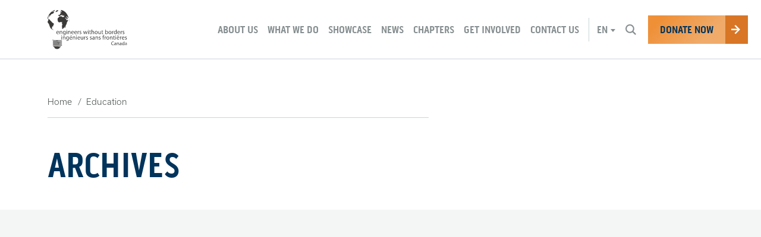

--- FILE ---
content_type: text/html; charset=UTF-8
request_url: https://www.ewb.ca/en/venture-portfolio/education/
body_size: 12405
content:
<!DOCTYPE html>
<!--[if lt IE 7]> <html class="no-js lt-ie9 lt-ie8 lt-ie7" lang="en"> <![endif]-->
<!--[if IE 7]>    <html class="no-js lt-ie9 lt-ie8" lang="en"> <![endif]-->
<!--[if IE 8]>    <html class="no-js lt-ie9" lang="en"> <![endif]-->
<!--[if gt IE 8]><!--> <html class="no-js" lang="en"> <!--<![endif]-->
<head>

    <!-- Google Tag Manager -->
    <script>(function(w,d,s,l,i){w[l]=w[l]||[];w[l].push({'gtm.start':
    new Date().getTime(),event:'gtm.js'});var f=d.getElementsByTagName(s)[0],
    j=d.createElement(s),dl=l!='dataLayer'?'&l='+l:'';j.async=true;j.src=
    'https://www.googletagmanager.com/gtm.js?id='+i+dl;f.parentNode.insertBefore(j,f);
    })(window,document,'script','dataLayer','GTM-W325TCH');</script>
    <!-- End Google Tag Manager -->

    <!-- Code for Google Optimize Tests -->
    <script>
    (function(i,s,o,g,r,a,m){i['GoogleAnalyticsObject']=r;i[r]=i[r]||function(){
    (i[r].q=i[r].q||[]).push(arguments)},i[r].l=1*new Date();a=s.createElement(o),
    m=s.getElementsByTagName(o)[0];a.async=1;a.src=g;m.parentNode.insertBefore(a,m)
    })(window,document,'script','https://www.google-analytics.com/analytics.js','ga');
    ga('create', 'UA-907833-1', 'auto');
    ga('require', 'GTM-KGZGW9J');
    </script>
    <style>.async-hide { opacity: 0 !important} </style>
    <script>(function(a,s,y,n,c,h,i,d,e){s.className+=' '+y;h.start=1*new Date;
    h.end=i=function(){s.className=s.className.replace(RegExp(' ?'+y),'')};
    (a[n]=a[n]||[]).hide=h;setTimeout(function(){i();h.end=null},c);h.timeout=c;
    })(window,document.documentElement,'async-hide','dataLayer',4000,
    {'GTM-KGZGW9J':true});</script>
    <!-- End Code for Google Optimize Tests -->

    
    <meta name="author" content="EWB Canada">
    <meta charset="UTF-8">
    <meta name="viewport" content="width=device-width">
    <meta name="format-detection" content="telephone=no">
    <meta http-equiv="X-UA-Compatible" content="IE=9;IE=10;IE=Edge,chrome=1"/>
	<meta name="google-site-verification" content="3W3EA0Fv2jHNcqUXYdDHZjY0_PijE3TpEOzvMptQqcE" />
	<script src="https://use.typekit.net/xly3zwj.js"></script>
    <script>try{Typekit.load({ async: true });}catch(e){}</script>
    <script type='text/javascript'>
    (function (d, t) {
      var bh = d.createElement(t), s = d.getElementsByTagName(t)[0];
      bh.type = 'text/javascript';
      bh.src = 'https://www.bugherd.com/sidebarv2.js?apikey=wcoivr5n3zlmpfieon2mjg';
      s.parentNode.insertBefore(bh, s);
      })(document, 'script');
    </script>
    <link rel="manifest" href="/wp-content/themes/default/favicons/manifest.json">
<meta name="mobile-web-app-capable" content="yes">
<meta name="theme-color" content="#ffffff">
<meta name="application-name" content="">
<link rel="apple-touch-icon" sizes="57x57" href="/wp-content/themes/default/favicons/apple-touch-icon-57x57.png">
<link rel="apple-touch-icon" sizes="60x60" href="/wp-content/themes/default/favicons/apple-touch-icon-60x60.png">
<link rel="apple-touch-icon" sizes="72x72" href="/wp-content/themes/default/favicons/apple-touch-icon-72x72.png">
<link rel="apple-touch-icon" sizes="76x76" href="/wp-content/themes/default/favicons/apple-touch-icon-76x76.png">
<link rel="apple-touch-icon" sizes="114x114" href="/wp-content/themes/default/favicons/apple-touch-icon-114x114.png">
<link rel="apple-touch-icon" sizes="120x120" href="/wp-content/themes/default/favicons/apple-touch-icon-120x120.png">
<link rel="apple-touch-icon" sizes="144x144" href="/wp-content/themes/default/favicons/apple-touch-icon-144x144.png">
<link rel="apple-touch-icon" sizes="152x152" href="/wp-content/themes/default/favicons/apple-touch-icon-152x152.png">
<link rel="apple-touch-icon" sizes="180x180" href="/wp-content/themes/default/favicons/apple-touch-icon-180x180.png">
<meta name="apple-mobile-web-app-capable" content="yes">
<meta name="apple-mobile-web-app-status-bar-style" content="black-translucent">
<meta name="apple-mobile-web-app-title" content="">
<meta name="msapplication-TileColor" content="#ffffff">
<meta name="msapplication-TileImage" content="/wp-content/themes/default/favicons/mstile-144x144.png">
<meta name="msapplication-config" content="/wp-content/themes/default/favicons/browserconfig.xml">
<link rel="yandex-tableau-widget" href="/wp-content/themes/default/favicons/yandex-browser-manifest.json">
<link rel="icon" type="image/png" sizes="228x228" href="/wp-content/themes/default/favicons/coast-228x228.png">
<link rel="icon" type="image/png" sizes="32x32" href="/wp-content/themes/default/favicons/favicon-32x32.png">
<link rel="icon" type="image/png" sizes="192x192" href="/wp-content/themes/default/favicons/android-chrome-192x192.png">
<link rel="icon" type="image/png" sizes="16x16" href="/wp-content/themes/default/favicons/favicon-16x16.png">
<link rel="shortcut icon" href="/wp-content/themes/default/favicons/favicon.ico">
<link rel="apple-touch-startup-image" media="(device-width: 320px) and (device-height: 480px) and (-webkit-device-pixel-ratio: 1)" href="/wp-content/themes/default/favicons/apple-touch-startup-image-320x460.png">
<link rel="apple-touch-startup-image" media="(device-width: 320px) and (device-height: 480px) and (-webkit-device-pixel-ratio: 2)" href="/wp-content/themes/default/favicons/apple-touch-startup-image-640x920.png">
<link rel="apple-touch-startup-image" media="(device-width: 320px) and (device-height: 568px) and (-webkit-device-pixel-ratio: 2)" href="/wp-content/themes/default/favicons/apple-touch-startup-image-640x1096.png">
<link rel="apple-touch-startup-image" media="(device-width: 375px) and (device-height: 667px) and (-webkit-device-pixel-ratio: 2)" href="/wp-content/themes/default/favicons/apple-touch-startup-image-750x1294.png">
<link rel="apple-touch-startup-image" media="(device-width: 414px) and (device-height: 736px) and (orientation: landscape) and (-webkit-device-pixel-ratio: 3)" href="/wp-content/themes/default/favicons/apple-touch-startup-image-1182x2208.png">
<link rel="apple-touch-startup-image" media="(device-width: 414px) and (device-height: 736px) and (orientation: portrait) and (-webkit-device-pixel-ratio: 3)" href="/wp-content/themes/default/favicons/apple-touch-startup-image-1242x2148.png">
<link rel="apple-touch-startup-image" media="(device-width: 768px) and (device-height: 1024px) and (orientation: landscape) and (-webkit-device-pixel-ratio: 1)" href="/wp-content/themes/default/favicons/apple-touch-startup-image-748x1024.png">
<link rel="apple-touch-startup-image" media="(device-width: 768px) and (device-height: 1024px) and (orientation: portrait) and (-webkit-device-pixel-ratio: 1)" href="/wp-content/themes/default/favicons/apple-touch-startup-image-768x1004.png">
<link rel="apple-touch-startup-image" media="(device-width: 768px) and (device-height: 1024px) and (orientation: landscape) and (-webkit-device-pixel-ratio: 2)" href="/wp-content/themes/default/favicons/apple-touch-startup-image-1496x2048.png">
<link rel="apple-touch-startup-image" media="(device-width: 768px) and (device-height: 1024px) and (orientation: portrait) and (-webkit-device-pixel-ratio: 2)" href="/wp-content/themes/default/favicons/apple-touch-startup-image-1536x2008.png">        <meta name='robots' content='noindex, follow' />

	<!-- This site is optimized with the Yoast SEO plugin v16.4 - https://yoast.com/wordpress/plugins/seo/ -->
	<title>Education Archives - EWB Canada</title>
	<meta property="og:locale" content="en_US" />
	<meta property="og:type" content="article" />
	<meta property="og:title" content="Education Archives - EWB Canada" />
	<meta property="og:url" content="https://www.ewb.ca/en/venture-portfolio/education/" />
	<meta property="og:site_name" content="EWB Canada" />
	<meta property="og:image" content="https://www.ewb.ca/wp-content/uploads/2018/04/Copy-of-Concordia_ChampagneParty1.jpg" />
	<meta property="og:image:width" content="1600" />
	<meta property="og:image:height" content="1066" />
	<meta name="twitter:card" content="summary_large_image" />
	<script type="application/ld+json" class="yoast-schema-graph">{"@context":"https://schema.org","@graph":[{"@type":"WebSite","@id":"https://live-ewb-ca.pantheonsite.io/en/#website","url":"https://live-ewb-ca.pantheonsite.io/en/","name":"EWB Canada","description":"Investir dans les gens et les id\u00e9es pour mettre fin \u00e0 la pauvret\u00e9 mondiale.","potentialAction":[{"@type":"SearchAction","target":"https://live-ewb-ca.pantheonsite.io/en/?s={search_term_string}","query-input":"required name=search_term_string"}],"inLanguage":"en-US"},{"@type":"CollectionPage","@id":"https://www.ewb.ca/en/venture-portfolio/education/#webpage","url":"https://www.ewb.ca/en/venture-portfolio/education/","name":"Education Archives - EWB Canada","isPartOf":{"@id":"https://live-ewb-ca.pantheonsite.io/en/#website"},"breadcrumb":{"@id":"https://www.ewb.ca/en/venture-portfolio/education/#breadcrumb"},"inLanguage":"en-US","potentialAction":[{"@type":"ReadAction","target":["https://www.ewb.ca/en/venture-portfolio/education/"]}]},{"@type":"BreadcrumbList","@id":"https://www.ewb.ca/en/venture-portfolio/education/#breadcrumb","itemListElement":[{"@type":"ListItem","position":1,"item":{"@type":"WebPage","@id":"https://www.ewb.ca/en/","url":"https://www.ewb.ca/en/","name":"Home"}},{"@type":"ListItem","position":2,"item":{"@id":"https://www.ewb.ca/en/venture-portfolio/education/#webpage"}}]}]}</script>
	<!-- / Yoast SEO plugin. -->


<link rel='dns-prefetch' href='//www.ewb.ca' />
<link rel='dns-prefetch' href='//www.google.com' />
<link rel="alternate" type="application/rss+xml" title="EWB Canada &raquo; Feed" href="https://www.ewb.ca/en/feed/" />
<link rel="alternate" type="application/rss+xml" title="EWB Canada &raquo; Comments Feed" href="https://www.ewb.ca/en/comments/feed/" />
<link rel="alternate" type="application/rss+xml" title="EWB Canada &raquo; Education Portfolio Feed" href="https://www.ewb.ca/en/venture-portfolio/education/feed/" />
<link rel='stylesheet' id='wp-block-library-css'  href='https://www.ewb.ca/wp/wp-includes/css/dist/block-library/style.min.css?ver=5.7.3' type='text/css' media='all' />
<link rel='stylesheet' id='contact-form-7-css'  href='https://www.ewb.ca/wp-content/plugins/contact-form-7/includes/css/styles.css?ver=5.4.1' type='text/css' media='all' />
<link rel='stylesheet' id='parent-style-css'  href='https://www.ewb.ca/wp-content/themes/default/static/dist/css/core.css?ver=20210728' type='text/css' media='' />
<link rel='stylesheet' id='helper-style-css'  href='https://www.ewb.ca/wp-content/themes/default/static/dev/css/helpers.css?ver=5.7.3' type='text/css' media='all' />
<script type='text/javascript' src='https://www.ewb.ca/wp-content/themes/default/static/dist/js/modernizr-3.3.1.min.js?ver=20181022-1' id='modernizer-javascript-js'></script>
<script type='text/javascript' src='https://www.ewb.ca/wp-content/themes/default/static/dist/js/lazyload-images.js?ver=20181022-1' id='lazyload-images-javascript-js'></script>
<script type='text/javascript' src='https://www.ewb.ca/wp/wp-includes/js/jquery/jquery.min.js?ver=3.5.1' id='jquery-core-js'></script>
<script type='text/javascript' src='https://www.ewb.ca/wp/wp-includes/js/jquery/jquery-migrate.min.js?ver=3.3.2' id='jquery-migrate-js'></script>
<link rel="https://api.w.org/" href="https://www.ewb.ca/en/wp-json/" /><link rel="EditURI" type="application/rsd+xml" title="RSD" href="https://www.ewb.ca/wp/xmlrpc.php?rsd" />
<link rel="wlwmanifest" type="application/wlwmanifest+xml" href="https://www.ewb.ca/wp/wp-includes/wlwmanifest.xml" /> 
<meta name="generator" content="WordPress 5.7.3" />
	<!-- Shortn.It version 1.7.4 -->
	<link rel="shorturl" href="http://www.ewb.ca/h5MPB">
	<link rel="shortlink" href="http://www.ewb.ca/h5MPB">
	<!-- End Shortn.It -->
<style type="text/css">.recentcomments a{display:inline !important;padding:0 !important;margin:0 !important;}</style>    <script src="https://www.ewb.ca/wp-content/themes/default/static/svg/grunticon.loader.js"></script>
    <script>
         var cb = function() { grunticon.svgLoadedCallback(); };
        grunticon(["https://www.ewb.ca/wp-content/themes/default/static/svg/icons.data.svg.css", "https://www.ewb.ca/wp-content/themes/default/static/svg/icons.data.png.css", "https://www.ewb.ca/wp-content/themes/default/static/svg/icons.fallback.css"], cb);
    </script>
    <noscript>
        <link href="https://www.ewb.ca/wp-content/themes/default/static/svg/icons.fallback.css" rel="stylesheet">
    </noscript>

    <!-- Facebook Pixel Code -->
    <script>
        !function(f,b,e,v,n,t,s){if(f.fbq)return;n=f.fbq=function(){n.callMethod?
            n.callMethod.apply(n,arguments):n.queue.push(arguments)};if(!f._fbq)f._fbq=n;
            n.push=n;n.loaded=!0;n.version='2.0';n.queue=[];t=b.createElement(e);t.async=!0;
            t.src=v;s=b.getElementsByTagName(e)[0];s.parentNode.insertBefore(t,s)}(window,
            document,'script','https://connect.facebook.net/en_US/fbevents.js');
        // Insert Your Facebook Pixel ID below.
        fbq('init', '1540453476060314');
        fbq('track', 'PageView');
    </script>
    <noscript><img height="1" width="1" style="display:none" src="https://www.facebook.com/tr?id=1540453476060314&amp;ev=PageView&amp;noscript=1" /></noscript>
    <!-- End Facebook Pixel Code -->

    <!-- Twitter universal website tag code -->
    <script>
        !function(e,t,n,s,u,a){e.twq||(s=e.twq=function(){s.exe?s.exe.apply(s,arguments):s.queue.push(arguments);
        },s.version='1.1',s.queue=[],u=t.createElement(n),u.async=!0,u.src='//static.ads-twitter.com/uwt.js',
            a=t.getElementsByTagName(n)[0],a.parentNode.insertBefore(u,a))}(window,document,'script');
        // Insert Twitter Pixel ID and Standard Event data below
        twq('init','o00bv');
        twq('track','PageView');
    </script>
    <!-- End Twitter universal website tag code -->

</head>

<body class="archive tax-venture-portfolio term-education term-6511">

    <!-- Google Tag Manager (noscript) -->
    <noscript><iframe src="https://www.googletagmanager.com/ns.html?id=GTM-W325TCH" height="0" width="0" style="display:none;visibility:hidden"></iframe></noscript>
    <!-- End Google Tag Manager (noscript) -->

    <p class="skip-links screen">
        <a href="#nav">Skip to Navigation</a> or <a href="#content">Skip to Main Content</a>
    </p>

    <header class="header relative header--sticky">
        <div class="container">

            <a href="https://www.ewb.ca/en/" class="logo logo--header" title="Go to home page">
                <i class="icon-logo" data-grunticon-embed>
                    <span class="visuallyhidden">EWB Canada</span>
                </i>
            </a>

            <div class="nav__wrap screen">

                <div class="nav__tablet">

                    
                    <div class="language-select relative screen" data-js-header-dropdown><span class="language-select__text">Select a language:</span> <a href="#language-select" class="language-select__active"><span class="visuallyhidden">Change current language:</span> en</a><ul class="language-select__list text-center" id="language-select"><li class="language-select__item"><a href="https://www.ewb.ca/fr/" class="language-select__link">French</a></li><li class="language-select__item"><span class="language-select__link-current">English</span></li></ul></div>
                </div>

                <div class="nav__mobile-container">

                    <div class="nav__mobile">

                        <div class="nav__container">
                                                                                        <ul class="nav list--unstyled" id="nav">
                                    <li class="nav__item  menu-item menu-item-type-post_type menu-item-object-page menu-item-has-children">



<a href="https://www.ewb.ca/en/about-us/" class="nav__link">
    <span>About Us</span>
    <button class="nav__parent-link btn--unstyled" aria-hidden="true" data-js-sub-nav-trigger>
        <span class="visuallyhidden">Toggle menu</span>
        <i class="icon-arrow" data-grunticon-embed></i>
    </button>
</a>

<div class="sub-nav__container relative">
	<ul class="sub-nav container list--unstyled">
<li class="sub-nav__item menu-item menu-item-type-post_type menu-item-object-page">


    <a href="https://www.ewb.ca/en/about-us/our-approach/" class="sub-nav__link">
        <span>Our Approach</span>
    </a>

            <div class="sub-nav__content">
            <div class="sub-nav__copy">

                                    <h3 class="sub-nav__heading navy">Strategy & Vision</h3>
                
                                    <p class="sub-nav__description">Our guiding vision and strategic goals for the future.</p>
                
            </div>

            
        </div>
    
</li><li class="sub-nav__item  menu-item menu-item-type-post_type menu-item-object-page">


    <a href="https://www.ewb.ca/en/about-us/history/" class="sub-nav__link">
        <span>History</span>
    </a>

            <div class="sub-nav__content">
            <div class="sub-nav__copy">

                                    <h3 class="sub-nav__heading navy">History</h3>
                
                                    <p class="sub-nav__description">Follow our story from a scribble on a napkin to the blueprint for systemic change, understand the importance of 'unlearning', and meet Dorothy – it's all in our history.</p>
                
            </div>

                            <div class="sub-nav__img-container cut cut--medium2-orange-bottom-right">
                    <div class="images-loaded__container" data-js-images-loaded data-js-subnav-img="https://www.ewb.ca/wp-content/uploads/2016/11/History-1-500x500.jpg"></div>
                </div>
            
        </div>
    
</li><li class="sub-nav__item  menu-item menu-item-type-post_type menu-item-object-page">


    <a href="https://www.ewb.ca/en/about-us/our-people/" class="sub-nav__link">
        <span>Our People</span>
    </a>

            <div class="sub-nav__content">
            <div class="sub-nav__copy">

                                    <h3 class="sub-nav__heading navy">Our people</h3>
                
                                    <p class="sub-nav__description">Get to know some of the people powering our organization by meeting our Board, and our Fellows.</p>
                
            </div>

                            <div class="sub-nav__img-container cut cut--medium2-orange-bottom-right">
                    <div class="images-loaded__container" data-js-images-loaded data-js-subnav-img="https://www.ewb.ca/wp-content/uploads/2016/11/Our-People-1-500x500.jpg"></div>
                </div>
            
        </div>
    
</li><li class="sub-nav__item  menu-item menu-item-type-post_type menu-item-object-page">


    <a href="https://www.ewb.ca/en/about-us/our-culture/" class="sub-nav__link">
        <span>Our Culture</span>
    </a>

            <div class="sub-nav__content">
            <div class="sub-nav__copy">

                                    <h3 class="sub-nav__heading navy">Our Culture</h3>
                
                                    <p class="sub-nav__description">Learn about our commitment to diversity, inclusion and transparency, and how we work to remain true to our mandate.</p>
                
            </div>

                            <div class="sub-nav__img-container cut cut--medium2-orange-bottom-right">
                    <div class="images-loaded__container" data-js-images-loaded data-js-subnav-img="https://www.ewb.ca/wp-content/uploads/2018/10/Parliament-Hill-Engineers-Without-Borders-Day-of-Action-by-Brittany-Gawley-Photography-46-500x500.jpg"></div>
                </div>
            
        </div>
    
</li><li class="sub-nav__item  menu-item menu-item-type-post_type menu-item-object-page">


    <a href="https://www.ewb.ca/en/about-us/governance/" class="sub-nav__link">
        <span>Governance</span>
    </a>

            <div class="sub-nav__content">
            <div class="sub-nav__copy">

                                    <h3 class="sub-nav__heading navy">Governance</h3>
                
                                    <p class="sub-nav__description">View annual reports, access financial statements, learn more about our theory for creating systemic change, and meet the EWB Investment Committee.</p>
                
            </div>

                            <div class="sub-nav__img-container cut cut--medium2-orange-bottom-right">
                    <div class="images-loaded__container" data-js-images-loaded data-js-subnav-img="https://www.ewb.ca/wp-content/uploads/2016/11/Governance-1-500x500.jpg"></div>
                </div>
            
        </div>
    
</li><li class="sub-nav__item  menu-item menu-item-type-post_type menu-item-object-page">


    <a href="https://www.ewb.ca/en/about-us/ways-to-give/" class="sub-nav__link">
        <span>Ways To Give</span>
    </a>

            <div class="sub-nav__content">
            <div class="sub-nav__copy">

                                    <h3 class="sub-nav__heading navy">Partners</h3>
                
                                    <p class="sub-nav__description">Learn about our organizational partners and their valuable contributions to our ongoing work.</p>
                
            </div>

                            <div class="sub-nav__img-container cut cut--medium2-orange-bottom-right">
                    <div class="images-loaded__container" data-js-images-loaded data-js-subnav-img="https://www.ewb.ca/wp-content/uploads/2016/11/Partners-1-500x500.jpg"></div>
                </div>
            
        </div>
    
</li>
	</ul>
</div>
</li><li class="nav__item  menu-item menu-item-type-post_type menu-item-object-page menu-item-has-children">



<a href="https://www.ewb.ca/en/what-we-do/" class="nav__link">
    <span>What We Do</span>
    <button class="nav__parent-link btn--unstyled" aria-hidden="true" data-js-sub-nav-trigger>
        <span class="visuallyhidden">Toggle menu</span>
        <i class="icon-arrow" data-grunticon-embed></i>
    </button>
</a>

<div class="sub-nav__container relative">
	<ul class="sub-nav container list--unstyled">
<li class="sub-nav__item  menu-item menu-item-type-post_type menu-item-object-page">


    <a href="https://www.ewb.ca/en/what-we-do/investing-in-people/" class="sub-nav__link">
        <span>Investing in People</span>
    </a>

            <div class="sub-nav__content">
            <div class="sub-nav__copy">

                                    <h3 class="sub-nav__heading navy">Investing in people</h3>
                
                                    <p class="sub-nav__description">Learn how we spot potential, invest in leaders, and provide training and support to help our people bring powerful ideas to life.</p>
                
            </div>

                            <div class="sub-nav__img-container cut cut--medium2-orange-bottom-right">
                    <div class="images-loaded__container" data-js-images-loaded data-js-subnav-img="https://www.ewb.ca/wp-content/uploads/2016/11/Investing-in-People-500x500.jpg"></div>
                </div>
            
        </div>
    
</li><li class="sub-nav__item  menu-item menu-item-type-post_type menu-item-object-page">


    <a href="https://www.ewb.ca/en/what-we-do/investing-in-ventures/" class="sub-nav__link">
        <span>Investing in Ventures</span>
    </a>

            <div class="sub-nav__content">
            <div class="sub-nav__copy">

                                    <h3 class="sub-nav__heading navy">Investing in ventures</h3>
                
                                    <p class="sub-nav__description">Learn our history with African entrepreneurs creating global impact.</p>
                
            </div>

                            <div class="sub-nav__img-container cut cut--medium2-orange-bottom-right">
                    <div class="images-loaded__container" data-js-images-loaded data-js-subnav-img="https://www.ewb.ca/wp-content/uploads/2016/11/Investing-in-ventures-500x500.jpg"></div>
                </div>
            
        </div>
    
</li><li class="sub-nav__item  menu-item menu-item-type-post_type menu-item-object-page">


    <a href="https://www.ewb.ca/en/what-we-do/advocating-for-change/" class="sub-nav__link">
        <span>Advocating for Change</span>
    </a>

            <div class="sub-nav__content">
            <div class="sub-nav__copy">

                                    <h3 class="sub-nav__heading navy">Advocating for change</h3>
                
                                    <p class="sub-nav__description">We speak to multiple audiences to spark global and local change. We campaign with politicians, convene with the engineering community, and engage the general public.</p>
                
            </div>

                            <div class="sub-nav__img-container cut cut--medium2-orange-bottom-right">
                    <div class="images-loaded__container" data-js-images-loaded data-js-subnav-img="https://www.ewb.ca/wp-content/uploads/2016/11/Advocating-for-change-500x500.jpg"></div>
                </div>
            
        </div>
    
</li>
	</ul>
</div>
</li><li class="nav__item  menu-item menu-item-type-post_type menu-item-object-page menu-item-has-children">



<a href="https://www.ewb.ca/en/showcase/" class="nav__link">
    <span>Showcase</span>
    <button class="nav__parent-link btn--unstyled" aria-hidden="true" data-js-sub-nav-trigger>
        <span class="visuallyhidden">Toggle menu</span>
        <i class="icon-arrow" data-grunticon-embed></i>
    </button>
</a>

<div class="sub-nav__container relative">
	<ul class="sub-nav container list--unstyled">
<li class="sub-nav__item  menu-item menu-item-type-post_type menu-item-object-page">


    <a href="https://www.ewb.ca/en/showcase/engineering-brighter-tomorrows/" class="sub-nav__link">
        <span>Engineering Brighter Tomorrows</span>
    </a>

            <div class="sub-nav__content">
            <div class="sub-nav__copy">

                                    <h3 class="sub-nav__heading navy">Engineering Brighter Tomorrows</h3>
                
                                    <p class="sub-nav__description">Learn how we are addressing energy poverty in Zambia and Malawi and bridging energy access gaps in schools and health centers across the region..</p>
                
            </div>

                            <div class="sub-nav__img-container cut cut--medium2-orange-bottom-right">
                    <div class="images-loaded__container" data-js-images-loaded data-js-subnav-img="https://www.ewb.ca/wp-content/uploads/2024/07/1-1-500x500.png"></div>
                </div>
            
        </div>
    
</li><li class="sub-nav__item  menu-item menu-item-type-post_type menu-item-object-page">


    <a href="https://www.ewb.ca/en/showcase/small-growing-business-ventures/" class="sub-nav__link">
        <span>Small and Growing Business Ventures</span>
    </a>

            <div class="sub-nav__content">
            <div class="sub-nav__copy">

                                    <h3 class="sub-nav__heading navy">Small and Growing Business</h3>
                
                                    <p class="sub-nav__description">Learn our history with African innovators from multiple sectors. Our partners touched the lives of millions in health education, agriculture, and financing.</p>
                
            </div>

                            <div class="sub-nav__img-container cut cut--medium2-orange-bottom-right">
                    <div class="images-loaded__container" data-js-images-loaded data-js-subnav-img="https://www.ewb.ca/wp-content/uploads/2016/11/Small-growing-business-500x500.jpg"></div>
                </div>
            
        </div>
    
</li><li class="sub-nav__item  menu-item menu-item-type-post_type menu-item-object-page">


    <a href="https://www.ewb.ca/en/showcase/evolving-engineering/" class="sub-nav__link">
        <span>Evolving Engineering</span>
    </a>

            <div class="sub-nav__content">
            <div class="sub-nav__copy">

                                    <h3 class="sub-nav__heading navy">Evolving Engineering</h3>
                
                                    <p class="sub-nav__description">Learn how we worked with the engineering community and transforming the role of the profession to ensure tomorrow’s engineer creates greater social impact.  </p>
                
            </div>

                            <div class="sub-nav__img-container cut cut--medium2-orange-bottom-right">
                    <div class="images-loaded__container" data-js-images-loaded data-js-subnav-img="https://www.ewb.ca/wp-content/uploads/2016/11/Evolving-engineering-500x500.jpg"></div>
                </div>
            
        </div>
    
</li><li class="sub-nav__item  menu-item menu-item-type-post_type menu-item-object-page">


    <a href="https://www.ewb.ca/en/showcase/governance-sustainable-services/" class="sub-nav__link">
        <span>Governance for Sustainable Services</span>
    </a>

            <div class="sub-nav__content">
            <div class="sub-nav__copy">

                                    <h3 class="sub-nav__heading navy">Governance for Sustainable Services</h3>
                
                                    <p class="sub-nav__description">See how we worked with commercial and government organizations to ensure local communities benefit from public and private initiatives in essential services. </p>
                
            </div>

                            <div class="sub-nav__img-container cut cut--medium2-orange-bottom-right">
                    <div class="images-loaded__container" data-js-images-loaded data-js-subnav-img="https://www.ewb.ca/wp-content/uploads/2016/11/Governance-for-sustainable-services-500x500.jpg"></div>
                </div>
            
        </div>
    
</li>
	</ul>
</div>
</li><li class="nav__item  menu-item menu-item-type-post_type menu-item-object-page menu-item-has-children">



<a href="https://www.ewb.ca/en/news-and-events/" class="nav__link">
    <span>News</span>
    <button class="nav__parent-link btn--unstyled" aria-hidden="true" data-js-sub-nav-trigger>
        <span class="visuallyhidden">Toggle menu</span>
        <i class="icon-arrow" data-grunticon-embed></i>
    </button>
</a>

<div class="sub-nav__container relative">
	<ul class="sub-nav container list--unstyled">
<li class="sub-nav__item  menu-item menu-item-type-custom menu-item-object-custom">


    <a href="/en/news-and-events/news/" class="sub-nav__link">
        <span>Articles</span>
    </a>

            <div class="sub-nav__content">
            <div class="sub-nav__copy">

                                    <h3 class="sub-nav__heading navy">Articles</h3>
                
                                    <p class="sub-nav__description">Get the latest insights and perspective from EWB change-makers around the world. </p>
                
            </div>

                            <div class="sub-nav__img-container cut cut--medium2-orange-bottom-right">
                    <div class="images-loaded__container" data-js-images-loaded data-js-subnav-img="https://www.ewb.ca/wp-content/uploads/2016/11/News-500x500.jpg"></div>
                </div>
            
        </div>
    
</li><li class="sub-nav__item  menu-item menu-item-type-custom menu-item-object-custom">


    <a href="/en/news-and-events/events/" class="sub-nav__link">
        <span>Events</span>
    </a>

            <div class="sub-nav__content">
            <div class="sub-nav__copy">

                                    <h3 class="sub-nav__heading navy">Events</h3>
                
                                    <p class="sub-nav__description">Find the latest information on what’s happening near you and book your spot at an EWB event.</p>
                
            </div>

                            <div class="sub-nav__img-container cut cut--medium2-orange-bottom-right">
                    <div class="images-loaded__container" data-js-images-loaded data-js-subnav-img="https://www.ewb.ca/wp-content/uploads/2016/11/Event-500x500.jpg"></div>
                </div>
            
        </div>
    
</li><li class="sub-nav__item  menu-item menu-item-type-post_type menu-item-object-page">


    <a href="https://www.ewb.ca/en/news-and-events/conferences/" class="sub-nav__link">
        <span>Conferences</span>
    </a>

            <div class="sub-nav__content">
            <div class="sub-nav__copy">

                                    <h3 class="sub-nav__heading navy">Conferences</h3>
                
                                    <p class="sub-nav__description">Learn about our upcoming conferences, register to attend, or support us as a conference partner.</p>
                
            </div>

                            <div class="sub-nav__img-container cut cut--medium2-orange-bottom-right">
                    <div class="images-loaded__container" data-js-images-loaded data-js-subnav-img="https://www.ewb.ca/wp-content/uploads/2016/11/Conference_1250x600-500x500.jpg"></div>
                </div>
            
        </div>
    
</li>
	</ul>
</div>
</li><li class="nav__item  menu-item menu-item-type-post_type menu-item-object-page footer__hide">



<a href="https://www.ewb.ca/en/chapters/" class="nav__link">
    <span>Chapters</span>
    <button class="nav__parent-link btn--unstyled" aria-hidden="true" data-js-sub-nav-trigger>
        <span class="visuallyhidden">Toggle menu</span>
        <i class="icon-arrow" data-grunticon-embed></i>
    </button>
</a>

</li><li class="nav__item  menu-item menu-item-type-post_type menu-item-object-page menu-item-has-children">



<a href="https://www.ewb.ca/en/get-involved/" class="nav__link">
    <span>Get Involved</span>
    <button class="nav__parent-link btn--unstyled" aria-hidden="true" data-js-sub-nav-trigger>
        <span class="visuallyhidden">Toggle menu</span>
        <i class="icon-arrow" data-grunticon-embed></i>
    </button>
</a>

<div class="sub-nav__container relative">
	<ul class="sub-nav container list--unstyled">
<li class="sub-nav__item  menu-item menu-item-type-post_type menu-item-object-page">


    <a href="https://www.ewb.ca/en/get-involved/join-ewb/" class="sub-nav__link">
        <span>Join EWB</span>
    </a>

            <div class="sub-nav__content">
            <div class="sub-nav__copy">

                                    <h3 class="sub-nav__heading navy">Join EWB</h3>
                
                                    <p class="sub-nav__description">Renew your EWB membership or join up, either as a student or professional, and contribute to a community of thousands of change-makers around the world.</p>
                
            </div>

                            <div class="sub-nav__img-container cut cut--medium2-orange-bottom-right">
                    <div class="images-loaded__container" data-js-images-loaded data-js-subnav-img="https://www.ewb.ca/wp-content/uploads/2016/11/Join-EWB-1-500x500.jpg"></div>
                </div>
            
        </div>
    
</li><li class="sub-nav__item  menu-item menu-item-type-post_type menu-item-object-page">


    <a href="https://www.ewb.ca/en/get-involved/alumni-hub/" class="sub-nav__link">
        <span>Alumni Hub</span>
    </a>

            <div class="sub-nav__content">
            <div class="sub-nav__copy">

                                    <h3 class="sub-nav__heading navy">Alumni Hub </h3>
                
                                    <p class="sub-nav__description"> The central hub for Alumni members to learn about our latest initiatives, projects and headlines</p>
                
            </div>

                            <div class="sub-nav__img-container cut cut--medium2-orange-bottom-right">
                    <div class="images-loaded__container" data-js-images-loaded data-js-subnav-img="https://www.ewb.ca/wp-content/uploads/2020/07/Alumni-hub-Annual-Report-500x500.png"></div>
                </div>
            
        </div>
    
</li><li class="sub-nav__item  menu-item menu-item-type-custom menu-item-object-custom">


    <a href="https://members.ewb.ca/opportunities" class="sub-nav__link">
        <span>Apply for Fellowships</span>
    </a>

            <div class="sub-nav__content">
            <div class="sub-nav__copy">

                                    <h3 class="sub-nav__heading navy">Apply for Fellowships</h3>
                
                                    <p class="sub-nav__description">Become a Fellow and partner with our innovators and business leaders to catalyze social innovations.</p>
                
            </div>

                            <div class="sub-nav__img-container cut cut--medium2-orange-bottom-right">
                    <div class="images-loaded__container" data-js-images-loaded data-js-subnav-img="https://www.ewb.ca/wp-content/uploads/2019/03/IMG_3264-500x500.jpg"></div>
                </div>
            
        </div>
    
</li><li class="sub-nav__item  menu-item menu-item-type-custom menu-item-object-custom">


    <a href="/en/get-involved/careers/" class="sub-nav__link">
        <span>Careers</span>
    </a>

            <div class="sub-nav__content">
            <div class="sub-nav__copy">

                                    <h3 class="sub-nav__heading navy">Careers</h3>
                
                                    <p class="sub-nav__description">Apply to work with EWB Canada and help create long-lasting, systemic change in Canada, Africa, and for the planet.</p>
                
            </div>

                            <div class="sub-nav__img-container cut cut--medium2-orange-bottom-right">
                    <div class="images-loaded__container" data-js-images-loaded data-js-subnav-img="https://www.ewb.ca/wp-content/uploads/2016/11/Careers-1-500x500.jpg"></div>
                </div>
            
        </div>
    
</li><li class="sub-nav__item  menu-item menu-item-type-post_type menu-item-object-page">


    <a href="https://www.ewb.ca/en/?page_id=97191/" class="sub-nav__link">
        <span>Update Your Contact Information</span>
    </a>

            <div class="sub-nav__content">
            <div class="sub-nav__copy">

                                    <h3 class="sub-nav__heading navy">Update Your Contact Information</h3>
                
                                    <p class="sub-nav__description">Make sure your membership profile is up-to-date so you don't miss out on the latest news from EWB Canada!</p>
                
            </div>

                            <div class="sub-nav__img-container cut cut--medium2-orange-bottom-right">
                    <div class="images-loaded__container" data-js-images-loaded data-js-subnav-img="https://www.ewb.ca/wp-content/uploads/2019/04/EWB_2017-DoA_Parliament_FULL-Copy-2-500x500.jpg"></div>
                </div>
            
        </div>
    
</li><li class="sub-nav__item  menu-item menu-item-type-post_type menu-item-object-page">


    <a href="https://www.ewb.ca/en/get-involved/faq/" class="sub-nav__link">
        <span>FAQ</span>
    </a>

            <div class="sub-nav__content">
            <div class="sub-nav__copy">

                                    <h3 class="sub-nav__heading navy">FAQ</h3>
                
                                    <p class="sub-nav__description">Get the answers to common enquiries about our work, our initiatives, and our organization. </p>
                
            </div>

                            <div class="sub-nav__img-container cut cut--medium2-orange-bottom-right">
                    <div class="images-loaded__container" data-js-images-loaded data-js-subnav-img="https://www.ewb.ca/wp-content/uploads/2016/11/Pivot-1-500x500.jpg"></div>
                </div>
            
        </div>
    
</li>
	</ul>
</div>
</li><li class="nav__item  menu-item menu-item-type-post_type menu-item-object-page footer__hide">



<a href="https://www.ewb.ca/en/contact-us/" class="nav__link">
    <span>Contact Us</span>
    <button class="nav__parent-link btn--unstyled" aria-hidden="true" data-js-sub-nav-trigger>
        <span class="visuallyhidden">Toggle menu</span>
        <i class="icon-arrow" data-grunticon-embed></i>
    </button>
</a>

</li>                                </ul>
                                                                                </div>

                        <span class="header__separator"></span>

                        
                        <div class="language-select relative screen" data-js-header-dropdown><span class="language-select__text">Select a language:</span> <a href="#language-select" class="language-select__active"><span class="visuallyhidden">Change current language:</span> en</a><ul class="language-select__list text-center" id="language-select"><li class="language-select__item"><a href="https://www.ewb.ca/fr/" class="language-select__link">French</a></li><li class="language-select__item"><span class="language-select__link-current">English</span></li></ul></div>
                    </div>

                </div>

                <ul class="nav__actions list--unstyled c-f">
                    <li>
                        <div class="header__search">
                            <a href="#search" class="header__search-link c-f" aria-hidden="true" data-js-search-trigger>
                                <i class="icon-search" data-grunticon-embed></i>
                            </a>
                            <button class="header__search-close btn--unstyled" title="Close" data-js-search-trigger>
                                <span class="close close--navy"></span>
                                <span class="visuallyhidden">Close</span>
                            </button>
                        </div>
                    </li>
                    <li>
                        <a href='#nav' class='hamburger header__hamburger relative' aria-hidden='true' data-js-nav-trigger>
                            <span class="visuallyhidden">Toggle menu</span>
                            <div>
                                <span class='hamburger__1'></span>
                                <span class='hamburger__2'></span>
                                <span class='hamburger__3'></span>
                                <span class='hamburger__4'></span>
                            </div>
                        </a>
                    </li>
                    <li>
                        <div class="header__donate-container">
                            <a href="https://www.ewb.ca/en/donation/?utm_source=website&amp;utm_medium=header" class="header__donate relative">
                                <span>Donate Now</span>
                                <i class="icon-arrow" data-grunticon-embed></i>
                            </a>
                        </div>

                                                    <div class="header__fixed-buttons" data-sticky aria-hidden="true"> 
                                <a href="https://www.ewb.ca/en/donation/?utm_source=website&amp;utm_medium=sticky" class="btn btn--secondary btn--close">
                                    Donate
                                    <i class="icon-arrow" data-grunticon-embed></i>
                                </a>
                            </div>
                                            </li>
                </ul>

            </div>

        </div>
    </header>

    <div class="wrap">

                <span class="overlay"></span>

        
        <!-- Search -->
        <div class="search-form__container" data-js-search-container>
            <div class="container relative">
                <form role="search" id="search" method="get" class="search-form screen" action="https://www.ewb.ca/en/search-results/" data-js-search-form>
                    <label for="s" class="navy search-form__label">Search</label>
                    <div class="search-form__input">
                        <input type="text" name="s" id="s" value="" placeholder="What are you searching for?" autocomplete="off" data-js-search-text>
                    </div>
                    <button type="submit" class="visuallyhidden">
                        Search                    </button>
                </form>
                <div class="search-form__results" data-js-search-results></div>
            </div>
        </div>
        <!-- Search -->

    <main id="content">

        <div class="container margin-t margin-sm-tx2">
            <div class="row">
                <div class="layout-std__content">
                        <div class="breadcrumbs screen" typeof="BreadcrumbList" vocab="http://schema.org/">
        <!-- Breadcrumb NavXT 6.6.0 -->
<span property="itemListElement" typeof="ListItem"><a property="item" typeof="WebPage" title="Go to EWB Canada." href="https://www.ewb.ca/en/" class="home"><span property="name">Home</span></a><meta property="position" content="1"></span><span property="itemListElement" typeof="ListItem"><span property="name">Education</span><meta property="position" content="2"></span>    </div>
                </div>
            </div>
        </div>

        <section class="pad-b">
            <div class="container">

                <h1 class="blue">
                    Archives                </h1>

            </div>
        </section>

        <section class="bg-haze pad-b pad-t pad-sm-tx3 pad-sm-bx3">
            <div class="container">

                
                    <div class="article__list">

                                                
                            
<article
    class="article article--vertical article--orange-features article--hover article--features-bottom-left bg-white">
    <a href="https://www.ewb.ca/en/venture/m-shule/" class="article__link">
        <div class="article__img article--features__container"
                style="background-image: url();">
            <div></div>
        </div>
        <div class="article__content">
            <h3 class="article__title" itemprop="name">M-Shule</h3>
            <p>M-Shule is the first adaptive, SMS learning platform designed to improve performance for millions of primary school students across Kenya an...</p>
        </div>
    </a>
</article>

                        
                        </div>

                        
                
            </div>
        </section>

    </main>


<footer class="footer relative overflow-h">

    <div class="bg-blue pad-t pad-b pad-sm-tx2 pad-sm-bx2">

        <div class="container">

            <div class="row">

                <div class="col-xs-12 col-lg-10 col-lg-offset-1">

                    

                    
                    <div class="cf footer__contact">
                        <p class="footer__enquires">
                            <span class="h5 white footer__contact-label">General Inquiries</span>
                            <a href="tel:1(866)4813696" class="footer__phone">
                                <span class="visuallyhidden">Call us on</span>
                                1 (866) 481 3696
                            </a>
                        </p>

                        <div class="footer__social screen">
                            <span class="h5 white footer__contact-label">For the latest <abbr title="Engineers without borders">EWB</abbr> updates</span>
                            <ul class="list--inline social-list social-list--white no-margin-b">
                                <li>
                                    <a href="https://twitter.com/ewb" target="_blank" title="Twitter">
                                        <i class="icon-twitter" data-grunticon-embed></i>
                                        <span class="visuallyhidden">Twitter</span>
                                    </a>
                                </li>
                                <li>
                                    <a href="http://www.facebook.com/ewbcanada" target="_blank" title="Facebook">
                                        <i class="icon-facebook" data-grunticon-embed></i>
                                        <span class="visuallyhidden">Facebook</span>
                                    </a>
                                </li>
                                <li>
                                    <a href="https://www.youtube.com/user/ewbcanada" target="_blank" title="Youtube">
                                        <i class="icon-youtube" data-grunticon-embed></i>
                                        <span class="visuallyhidden">Youtube</span>
                                    </a>
                                </li>
                            </ul>
                        </div>
                    </div>

                    <hr class="hr-white-20 margin-tx2 margin-bx2">

                    <ul id="menu-primary-1" class="footer__links list--unstyled no-margin-b screen"><li id="nav-menu-item-32" class="main-menu-item  menu-item-even menu-item-depth-0 menu-item menu-item-type-post_type menu-item-object-page menu-item-has-children"><a href="https://www.ewb.ca/en/about-us/" class="menu-link main-menu-link">About Us</a>
<ul class="sub-menu">
	<li id="nav-menu-item-1281" class="sub-menu-item  menu-item-odd menu-item-depth-1 menu-item menu-item-type-post_type menu-item-object-page"><a href="https://www.ewb.ca/en/about-us/our-approach/" class="menu-link sub-menu-link">Our Approach</a></li>
	<li id="nav-menu-item-1291" class="sub-menu-item  menu-item-odd menu-item-depth-1 menu-item menu-item-type-post_type menu-item-object-page"><a href="https://www.ewb.ca/en/about-us/history/" class="menu-link sub-menu-link">History</a></li>
	<li id="nav-menu-item-1301" class="sub-menu-item  menu-item-odd menu-item-depth-1 menu-item menu-item-type-post_type menu-item-object-page"><a href="https://www.ewb.ca/en/about-us/our-people/" class="menu-link sub-menu-link">Our People</a></li>
	<li id="nav-menu-item-94791" class="sub-menu-item  menu-item-odd menu-item-depth-1 menu-item menu-item-type-post_type menu-item-object-page"><a href="https://www.ewb.ca/en/about-us/our-culture/" class="menu-link sub-menu-link">Our Culture</a></li>
	<li id="nav-menu-item-1331" class="sub-menu-item  menu-item-odd menu-item-depth-1 menu-item menu-item-type-post_type menu-item-object-page"><a href="https://www.ewb.ca/en/about-us/governance/" class="menu-link sub-menu-link">Governance</a></li>
	<li id="nav-menu-item-1311" class="sub-menu-item  menu-item-odd menu-item-depth-1 menu-item menu-item-type-post_type menu-item-object-page"><a href="https://www.ewb.ca/en/about-us/ways-to-give/" class="menu-link sub-menu-link">Ways To Give</a></li>
</ul>
</li>
<li id="nav-menu-item-1269" class="main-menu-item  menu-item-even menu-item-depth-0 menu-item menu-item-type-post_type menu-item-object-page menu-item-has-children"><a href="https://www.ewb.ca/en/what-we-do/" class="menu-link main-menu-link">What We Do</a>
<ul class="sub-menu">
	<li id="nav-menu-item-3051" class="sub-menu-item  menu-item-odd menu-item-depth-1 menu-item menu-item-type-post_type menu-item-object-page"><a href="https://www.ewb.ca/en/what-we-do/investing-in-people/" class="menu-link sub-menu-link">Investing in People</a></li>
	<li id="nav-menu-item-3041" class="sub-menu-item  menu-item-odd menu-item-depth-1 menu-item menu-item-type-post_type menu-item-object-page"><a href="https://www.ewb.ca/en/what-we-do/investing-in-ventures/" class="menu-link sub-menu-link">Investing in Ventures</a></li>
	<li id="nav-menu-item-3061" class="sub-menu-item  menu-item-odd menu-item-depth-1 menu-item menu-item-type-post_type menu-item-object-page"><a href="https://www.ewb.ca/en/what-we-do/advocating-for-change/" class="menu-link sub-menu-link">Advocating for Change</a></li>
</ul>
</li>
<li id="nav-menu-item-2901" class="main-menu-item  menu-item-even menu-item-depth-0 menu-item menu-item-type-post_type menu-item-object-page menu-item-has-children"><a href="https://www.ewb.ca/en/showcase/" class="menu-link main-menu-link">Showcase</a>
<ul class="sub-menu">
	<li id="nav-menu-item-101169" class="sub-menu-item  menu-item-odd menu-item-depth-1 menu-item menu-item-type-post_type menu-item-object-page"><a href="https://www.ewb.ca/en/showcase/engineering-brighter-tomorrows/" class="menu-link sub-menu-link">Engineering Brighter Tomorrows</a></li>
	<li id="nav-menu-item-2931" class="sub-menu-item  menu-item-odd menu-item-depth-1 menu-item menu-item-type-post_type menu-item-object-page"><a href="https://www.ewb.ca/en/showcase/small-growing-business-ventures/" class="menu-link sub-menu-link">Small and Growing Business Ventures</a></li>
	<li id="nav-menu-item-2911" class="sub-menu-item  menu-item-odd menu-item-depth-1 menu-item menu-item-type-post_type menu-item-object-page"><a href="https://www.ewb.ca/en/showcase/evolving-engineering/" class="menu-link sub-menu-link">Evolving Engineering</a></li>
	<li id="nav-menu-item-2921" class="sub-menu-item  menu-item-odd menu-item-depth-1 menu-item menu-item-type-post_type menu-item-object-page"><a href="https://www.ewb.ca/en/showcase/governance-sustainable-services/" class="menu-link sub-menu-link">Governance for Sustainable Services</a></li>
</ul>
</li>
<li id="nav-menu-item-4561" class="main-menu-item  menu-item-even menu-item-depth-0 menu-item menu-item-type-post_type menu-item-object-page menu-item-has-children"><a href="https://www.ewb.ca/en/news-and-events/" class="menu-link main-menu-link">News</a>
<ul class="sub-menu">
	<li id="nav-menu-item-831" class="sub-menu-item  menu-item-odd menu-item-depth-1 menu-item menu-item-type-custom menu-item-object-custom"><a href="https://www.ewb.ca/en/news-and-events/news/" class="menu-link sub-menu-link">Articles</a></li>
	<li id="nav-menu-item-841" class="sub-menu-item  menu-item-odd menu-item-depth-1 menu-item menu-item-type-custom menu-item-object-custom"><a href="https://www.ewb.ca/en/news-and-events/events/" class="menu-link sub-menu-link">Events</a></li>
	<li id="nav-menu-item-12171" class="sub-menu-item  menu-item-odd menu-item-depth-1 menu-item menu-item-type-post_type menu-item-object-page"><a href="https://www.ewb.ca/en/news-and-events/conferences/" class="menu-link sub-menu-link">Conferences</a></li>
</ul>
</li>
<li id="nav-menu-item-361" class="main-menu-item  menu-item-even menu-item-depth-0 menu-item menu-item-type-post_type menu-item-object-page footer__hide"><a href="https://www.ewb.ca/en/chapters/" class="menu-link main-menu-link">Chapters</a></li>
<li id="nav-menu-item-391" class="main-menu-item  menu-item-even menu-item-depth-0 menu-item menu-item-type-post_type menu-item-object-page menu-item-has-children"><a href="https://www.ewb.ca/en/get-involved/" class="menu-link main-menu-link">Get Involved</a>
<ul class="sub-menu">
	<li id="nav-menu-item-891" class="sub-menu-item  menu-item-odd menu-item-depth-1 menu-item menu-item-type-post_type menu-item-object-page"><a href="https://www.ewb.ca/en/get-involved/join-ewb/" class="menu-link sub-menu-link">Join EWB</a></li>
	<li id="nav-menu-item-84591" class="sub-menu-item  menu-item-odd menu-item-depth-1 menu-item menu-item-type-post_type menu-item-object-page"><a href="https://www.ewb.ca/en/get-involved/alumni-hub/" class="menu-link sub-menu-link">Alumni Hub</a></li>
	<li id="nav-menu-item-76861" class="sub-menu-item  menu-item-odd menu-item-depth-1 menu-item menu-item-type-custom menu-item-object-custom"><a href="https://www.ewb.cahttps://members.ewb.ca/opportunities" class="menu-link sub-menu-link">Apply for Fellowships</a></li>
	<li id="nav-menu-item-12261" class="sub-menu-item  menu-item-odd menu-item-depth-1 menu-item menu-item-type-custom menu-item-object-custom"><a href="https://www.ewb.ca/en/get-involved/careers/" class="menu-link sub-menu-link">Careers</a></li>
	<li id="nav-menu-item-97221" class="sub-menu-item  menu-item-odd menu-item-depth-1 menu-item menu-item-type-post_type menu-item-object-page"><a href="https://www.ewb.ca/en/?page_id=97191/" class="menu-link sub-menu-link">Update Your Contact Information</a></li>
	<li id="nav-menu-item-881" class="sub-menu-item  menu-item-odd menu-item-depth-1 menu-item menu-item-type-post_type menu-item-object-page"><a href="https://www.ewb.ca/en/get-involved/faq/" class="menu-link sub-menu-link">FAQ</a></li>
</ul>
</li>
<li id="nav-menu-item-3081" class="main-menu-item  menu-item-even menu-item-depth-0 menu-item menu-item-type-post_type menu-item-object-page footer__hide"><a href="https://www.ewb.ca/en/contact-us/" class="menu-link main-menu-link">Contact Us</a></li>
</ul>
                </div>
            </div>

        </div>
    </div>

    <div class="bg-navy pad-t pad-b footer__secondary-nav relative">
        <div class="container" style="margin-bottom: -1.5rem;">
            <ul id="menu-footer" class="footer__links-secondary list--unstyled screen"><li id="menu-item-281" class="menu-item menu-item-type-post_type menu-item-object-page menu-item-281"><a href="https://www.ewb.ca/en/privacy-policy/">Privacy Policy</a></li>
<li id="menu-item-271" class="menu-item menu-item-type-post_type menu-item-object-page menu-item-271"><a href="https://www.ewb.ca/en/sitemap/">Sitemap</a></li>
<li id="menu-item-261" class="menu-item menu-item-type-post_type menu-item-object-page menu-item-261"><a href="https://www.ewb.ca/en/get-involved/faq/">FAQ</a></li>
<li id="menu-item-14291" class="menu-item menu-item-type-post_type menu-item-object-page menu-item-14291"><a href="https://www.ewb.ca/en/contact-us/">Contact Us</a></li>
</ul>        </div>
    </div>

    <span class="lines lines--br lines--primary"></span>

</footer>

<script type='text/javascript' src='https://www.ewb.ca/wp/wp-includes/js/dist/vendor/wp-polyfill.min.js?ver=7.4.4' id='wp-polyfill-js'></script>
<script type='text/javascript' id='wp-polyfill-js-after'>
( 'fetch' in window ) || document.write( '<script src="https://www.ewb.ca/wp/wp-includes/js/dist/vendor/wp-polyfill-fetch.min.js?ver=3.0.0"></scr' + 'ipt>' );( document.contains ) || document.write( '<script src="https://www.ewb.ca/wp/wp-includes/js/dist/vendor/wp-polyfill-node-contains.min.js?ver=3.42.0"></scr' + 'ipt>' );( window.DOMRect ) || document.write( '<script src="https://www.ewb.ca/wp/wp-includes/js/dist/vendor/wp-polyfill-dom-rect.min.js?ver=3.42.0"></scr' + 'ipt>' );( window.URL && window.URL.prototype && window.URLSearchParams ) || document.write( '<script src="https://www.ewb.ca/wp/wp-includes/js/dist/vendor/wp-polyfill-url.min.js?ver=3.6.4"></scr' + 'ipt>' );( window.FormData && window.FormData.prototype.keys ) || document.write( '<script src="https://www.ewb.ca/wp/wp-includes/js/dist/vendor/wp-polyfill-formdata.min.js?ver=3.0.12"></scr' + 'ipt>' );( Element.prototype.matches && Element.prototype.closest ) || document.write( '<script src="https://www.ewb.ca/wp/wp-includes/js/dist/vendor/wp-polyfill-element-closest.min.js?ver=2.0.2"></scr' + 'ipt>' );( 'objectFit' in document.documentElement.style ) || document.write( '<script src="https://www.ewb.ca/wp/wp-includes/js/dist/vendor/wp-polyfill-object-fit.min.js?ver=2.3.4"></scr' + 'ipt>' );
</script>
<script type='text/javascript' id='contact-form-7-js-extra'>
/* <![CDATA[ */
var wpcf7 = {"api":{"root":"https:\/\/www.ewb.ca\/en\/wp-json\/","namespace":"contact-form-7\/v1"}};
/* ]]> */
</script>
<script type='text/javascript' src='https://www.ewb.ca/wp-content/plugins/contact-form-7/includes/js/index.js?ver=5.4.1' id='contact-form-7-js'></script>
<script type='text/javascript' src='https://www.ewb.ca/wp-content/themes/default/static/dist/js/combined.min.js?ver=20210602' id='default-javascript-js'></script>
<script type='text/javascript' src='https://www.google.com/recaptcha/api.js?render=6LeoErcZAAAAAP0unPv2c8NfANOEMpdOPuvxlXuO&#038;ver=3.0' id='google-recaptcha-js'></script>
<script type='text/javascript' id='wpcf7-recaptcha-js-extra'>
/* <![CDATA[ */
var wpcf7_recaptcha = {"sitekey":"6LeoErcZAAAAAP0unPv2c8NfANOEMpdOPuvxlXuO","actions":{"homepage":"homepage","contactform":"contactform"}};
/* ]]> */
</script>
<script type='text/javascript' src='https://www.ewb.ca/wp-content/plugins/contact-form-7/modules/recaptcha/index.js?ver=5.4.1' id='wpcf7-recaptcha-js'></script>
<script type='text/javascript' id='ewb_contact_form-js-extra'>
/* <![CDATA[ */
var ajax_object = {"ajax_url":"https:\/\/www.ewb.ca\/wp\/wp-admin\/admin-ajax.php"};
/* ]]> */
</script>
<script type='text/javascript' src='https://www.ewb.ca/wp-content/plugins/ewb-contact/js/form.js' async='async' id='ewb_contact_form-js'></script>
<script type='text/javascript' src='https://www.ewb.ca/wp/wp-includes/js/wp-embed.min.js?ver=5.7.3' id='wp-embed-js'></script>
				<script type="application/javascript">
                    document.addEventListener( 'wpcf7grecaptchaexecuted', function( event ) {
                        var fields = document.querySelectorAll(
                            "form input[name='g-recaptcha-response-ewb-contact']"
                        );

                        for ( var i = 0; i < fields.length; i++ ) {
                            var field = fields[ i ];
                            field.setAttribute( 'value', event.detail.token );
                        }
                    } );
				</script>
								<script type="application/javascript">
                    document.addEventListener( 'wpcf7grecaptchaexecuted', function( event ) {
                        var fields = document.querySelectorAll(
                            "form input[name='g-recaptcha-response-ewb-donations']"
                        );

                        for ( var i = 0; i < fields.length; i++ ) {
                            var field = fields[ i ];
                            field.setAttribute( 'value', event.detail.token );
                        }
                    } );
				</script>
								<script type="application/javascript">
                    document.addEventListener( 'wpcf7grecaptchaexecuted', function( event ) {
                        var fields = document.querySelectorAll(
                            "form input[name='g-recaptcha-response-ewb-membership']"
                        );

                        for ( var i = 0; i < fields.length; i++ ) {
                            var field = fields[ i ];
                            field.setAttribute( 'value', event.detail.token );
                        }
                    } );
				</script>
				<script type="text/javascript">
    // Campaign signup form
    jQuery(function($) {
        document.addEventListener('wpcf7submit', function() {
            $('.campaign-signup__form').addClass('is-collapsed');
            $('.campaign-signup__thank-you').addClass('is-visible');
            $('html, body').animate({
                scrollTop: $('.campaign-signup__thank-you').offset().top
            }, 500);
        });
    });
</script>

</div>

<script type="text/javascript">
    /** Pardot Tracking Code **/
    piAId = '279932';
    piCId = '1070';
    (function() {
        function async_load() {
            var s = document.createElement('script');
            s.type = 'text/javascript';
            s.src = ('https:' == document.location.protocol ? 'https://pi' : 'http://cdn') + '.pardot.com/pd.js';
            var c = document.getElementsByTagName('script')[0];
            c.parentNode.insertBefore(s, c);
        }
        if (window.attachEvent) {
            window.attachEvent('onload', async_load);
        } else {
            window.addEventListener('load', async_load, false);
        }
    })();
</script>

</body>

</html>

--- FILE ---
content_type: text/css
request_url: https://www.ewb.ca/wp-content/themes/default/static/dev/css/helpers.css?ver=5.7.3
body_size: -288
content:
@media only screen and (min-width: 75em) {
  .lg\:flex-1 {
    flex: 1;
  }

  .lg\:max-w-none {
    max-width: none;
  }
}

.items-center {
  align-items: center;
}


--- FILE ---
content_type: text/plain
request_url: https://www.google-analytics.com/j/collect?v=1&_v=j102&a=77621871&t=pageview&_s=1&dl=https%3A%2F%2Fwww.ewb.ca%2Fen%2Fventure-portfolio%2Feducation%2F&ul=en-us%40posix&dt=Education%20Archives%20-%20EWB%20Canada&sr=1280x720&vp=1280x720&_u=aGDAgEADQAAAACAAI~&jid=990887419&gjid=535228454&cid=1531489335.1769304963&tid=UA-907833-1&_gid=1756967240.1769304963&_slc=1&gtm=45He61m0n81W325TCHza200&gcd=13l3l3l3l1l1&dma=0&tag_exp=103116026~103200004~104527906~104528500~104684208~104684211~105391252~115938466~115938469~116185181~116185182~116682876~117041587~117099529~117223564&z=51368245
body_size: -475
content:
2,cG-8BHFJPS8EN